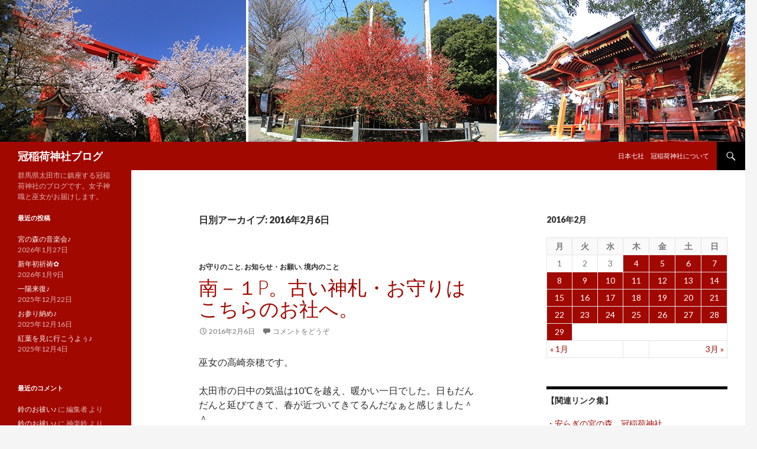

--- FILE ---
content_type: text/html; charset=UTF-8
request_url: https://kanmuri.com/ka/blog/2016/02/06/
body_size: 42492
content:
<!DOCTYPE html>
<!--[if IE 7]>
<html class="ie ie7" lang="ja">
<![endif]-->
<!--[if IE 8]>
<html class="ie ie8" lang="ja">
<![endif]-->
<!--[if !(IE 7) & !(IE 8)]><!-->
<html lang="ja">
<!--<![endif]-->
<head>
	<meta charset="UTF-8">
	<meta name="viewport" content="width=device-width">
	<title>2016年2月6日 | 冠稲荷神社ブログ</title>
	<link rel="profile" href="http://gmpg.org/xfn/11">
	<link rel="pingback" href="https://kanmuri.com/ka/blog/xmlrpc.php">
	<!--[if lt IE 9]>
	<script src="https://kanmuri.com/ka/blog/wp-content/themes/twentyfourteen-kanmuri/js/html5.js"></script>
	<![endif]-->
	
<!-- All in One SEO Pack 2.3.11.4 by Michael Torbert of Semper Fi Web Design[288,320] -->
<meta name="robots" content="noindex,follow" />

<link rel="canonical" href="https://kanmuri.com/ka/blog/2016/02/06/" />
<!-- /all in one seo pack -->
<link rel='dns-prefetch' href='//fonts.googleapis.com' />
<link rel='dns-prefetch' href='//s.w.org' />
<link rel="alternate" type="application/rss+xml" title="冠稲荷神社ブログ &raquo; フィード" href="https://kanmuri.com/ka/blog/feed/" />
<link rel="alternate" type="application/rss+xml" title="冠稲荷神社ブログ &raquo; コメントフィード" href="https://kanmuri.com/ka/blog/comments/feed/" />
		<script type="text/javascript">
			window._wpemojiSettings = {"baseUrl":"https:\/\/s.w.org\/images\/core\/emoji\/2.2.1\/72x72\/","ext":".png","svgUrl":"https:\/\/s.w.org\/images\/core\/emoji\/2.2.1\/svg\/","svgExt":".svg","source":{"concatemoji":"https:\/\/kanmuri.com\/ka\/blog\/wp-includes\/js\/wp-emoji-release.min.js"}};
			!function(t,a,e){var r,n,i,o=a.createElement("canvas"),l=o.getContext&&o.getContext("2d");function c(t){var e=a.createElement("script");e.src=t,e.defer=e.type="text/javascript",a.getElementsByTagName("head")[0].appendChild(e)}for(i=Array("flag","emoji4"),e.supports={everything:!0,everythingExceptFlag:!0},n=0;n<i.length;n++)e.supports[i[n]]=function(t){var e,a=String.fromCharCode;if(!l||!l.fillText)return!1;switch(l.clearRect(0,0,o.width,o.height),l.textBaseline="top",l.font="600 32px Arial",t){case"flag":return(l.fillText(a(55356,56826,55356,56819),0,0),o.toDataURL().length<3e3)?!1:(l.clearRect(0,0,o.width,o.height),l.fillText(a(55356,57331,65039,8205,55356,57096),0,0),e=o.toDataURL(),l.clearRect(0,0,o.width,o.height),l.fillText(a(55356,57331,55356,57096),0,0),e!==o.toDataURL());case"emoji4":return l.fillText(a(55357,56425,55356,57341,8205,55357,56507),0,0),e=o.toDataURL(),l.clearRect(0,0,o.width,o.height),l.fillText(a(55357,56425,55356,57341,55357,56507),0,0),e!==o.toDataURL()}return!1}(i[n]),e.supports.everything=e.supports.everything&&e.supports[i[n]],"flag"!==i[n]&&(e.supports.everythingExceptFlag=e.supports.everythingExceptFlag&&e.supports[i[n]]);e.supports.everythingExceptFlag=e.supports.everythingExceptFlag&&!e.supports.flag,e.DOMReady=!1,e.readyCallback=function(){e.DOMReady=!0},e.supports.everything||(r=function(){e.readyCallback()},a.addEventListener?(a.addEventListener("DOMContentLoaded",r,!1),t.addEventListener("load",r,!1)):(t.attachEvent("onload",r),a.attachEvent("onreadystatechange",function(){"complete"===a.readyState&&e.readyCallback()})),(r=e.source||{}).concatemoji?c(r.concatemoji):r.wpemoji&&r.twemoji&&(c(r.twemoji),c(r.wpemoji)))}(window,document,window._wpemojiSettings);
		</script>
		<style type="text/css">
img.wp-smiley,
img.emoji {
	display: inline !important;
	border: none !important;
	box-shadow: none !important;
	height: 1em !important;
	width: 1em !important;
	margin: 0 .07em !important;
	vertical-align: -0.1em !important;
	background: none !important;
	padding: 0 !important;
}
</style>
<link rel='stylesheet' id='twentyfourteen-lato-css'  href='https://fonts.googleapis.com/css?family=Lato%3A300%2C400%2C700%2C900%2C300italic%2C400italic%2C700italic&#038;subset=latin%2Clatin-ext' type='text/css' media='all' />
<link rel='stylesheet' id='genericons-css'  href='https://kanmuri.com/ka/blog/wp-content/themes/twentyfourteen-kanmuri/genericons/genericons.css' type='text/css' media='all' />
<link rel='stylesheet' id='twentyfourteen-style-css'  href='https://kanmuri.com/ka/blog/wp-content/themes/twentyfourteen-kanmuri/style.css' type='text/css' media='all' />
<!--[if lt IE 9]>
<link rel='stylesheet' id='twentyfourteen-ie-css'  href='https://kanmuri.com/ka/blog/wp-content/themes/twentyfourteen-kanmuri/css/ie.css' type='text/css' media='all' />
<![endif]-->
<script type='text/javascript' src='https://kanmuri.com/ka/blog/wp-includes/js/jquery/jquery.js'></script>
<script type='text/javascript' src='https://kanmuri.com/ka/blog/wp-includes/js/jquery/jquery-migrate.min.js'></script>
<link rel='https://api.w.org/' href='https://kanmuri.com/ka/blog/wp-json/' />
<link rel="EditURI" type="application/rsd+xml" title="RSD" href="https://kanmuri.com/ka/blog/xmlrpc.php?rsd" />
<link rel="wlwmanifest" type="application/wlwmanifest+xml" href="https://kanmuri.com/ka/blog/wp-includes/wlwmanifest.xml" /> 
		<style type="text/css">.recentcomments a{display:inline !important;padding:0 !important;margin:0 !important;}</style>
		<style>.simplemap img{max-width:none !important;padding:0 !important;margin:0 !important;}.staticmap,.staticmap img{max-width:100% !important;height:auto !important;}.simplemap .simplemap-content{display:none;}</style>
</head>

<body class="archive date header-image list-view">
<div id="page" class="hfeed site">
		<div id="site-header">
		<a href="https://kanmuri.com/ka/blog/" rel="home">
			<img src="https://kanmuri.com/ka/blog/wp-content/uploads/2015/08/cropped-top.jpg" width="1260" height="240" alt="冠稲荷神社ブログ">
		</a>
	</div>
	
	<header id="masthead" class="site-header" role="banner">
		<div class="header-main">
			<h1 class="site-title"><a href="https://kanmuri.com/ka/blog/" rel="home">冠稲荷神社ブログ</a></h1>

			<div class="search-toggle">
				<a href="#search-container" class="screen-reader-text" aria-expanded="false" aria-controls="search-container">検索</a>
			</div>

			<nav id="primary-navigation" class="site-navigation primary-navigation" role="navigation">
				<button class="menu-toggle">メインメニュー</button>
				<a class="screen-reader-text skip-link" href="#content">コンテンツへ移動</a>
				<div id="primary-menu" class="nav-menu"><ul>
<li class="page_item page-item-5"><a href="https://kanmuri.com/ka/blog/about/">日本七社　冠稲荷神社について</a></li>
</ul></div>
			</nav>
		</div>

		<div id="search-container" class="search-box-wrapper hide">
			<div class="search-box">
				<form role="search" method="get" class="search-form" action="https://kanmuri.com/ka/blog/">
				<label>
					<span class="screen-reader-text">検索:</span>
					<input type="search" class="search-field" placeholder="検索&hellip;" value="" name="s" />
				</label>
				<input type="submit" class="search-submit" value="検索" />
			</form>			</div>
		</div>
	</header><!-- #masthead -->

	<div id="main" class="site-main">

	<section id="primary" class="content-area">
		<div id="content" class="site-content" role="main">

			
			<header class="page-header">
				<h1 class="page-title">
					日別アーカイブ: 2016年2月6日				</h1>
			</header><!-- .page-header -->

			
<article id="post-1195" class="post-1195 post type-post status-publish format-standard hentry category-9 category-information category-keidai">
	
	<header class="entry-header">
				<div class="entry-meta">
			<span class="cat-links"><a href="https://kanmuri.com/ka/blog/category/%e3%81%8a%e5%ae%88%e3%82%8a%e3%81%ae%e3%81%93%e3%81%a8/" rel="category tag">お守りのこと</a>, <a href="https://kanmuri.com/ka/blog/category/information/" rel="category tag">お知らせ・お願い</a>, <a href="https://kanmuri.com/ka/blog/category/keidai/" rel="category tag">境内のこと</a></span>
		</div>
		<h1 class="entry-title"><a href="https://kanmuri.com/ka/blog/zinzya/" rel="bookmark">南－１P。古い神札・お守りはこちらのお社へ。</a></h1>
		<div class="entry-meta">
			<span class="entry-date"><a href="https://kanmuri.com/ka/blog/zinzya/" rel="bookmark"><time class="entry-date" datetime="2016-02-06T19:59:58+00:00">2016年2月6日</time></a></span> <span class="byline"><span class="author vcard"><a class="url fn n" href="https://kanmuri.com/ka/blog/author/editor_kanmuri_ka/" rel="author">編集者</a></span></span>			<span class="comments-link"><a href="https://kanmuri.com/ka/blog/zinzya/#respond">コメントをどうぞ</a></span>
					</div><!-- .entry-meta -->
	</header><!-- .entry-header -->

		<div class="entry-content">
		
<p>巫女の高崎奈穂です。</p>
<p>太田市の日中の気温は10℃を越え、暖かい一日でした。日もだんだんと延びてきて、春が近づいてきてるんだなぁと感じました＾＾</p>
<hr />
<p>以前ブラタモリでも放送されました額のある南鳥居の脇に、新しく駐車場が出来たのは皆様ご存知ですか（｀・ω・´）？</p>
<p><a href="http://kanmuri.com/ka/blog/wp-content/uploads/2016/02/DSC_0331.jpg"><img class="alignnone size-full wp-image-1201" src="http://kanmuri.com/ka/blog/wp-content/uploads/2016/02/DSC_0331.jpg" alt="DSC_0331" width="768" height="432" /></a></p>
<p>冠稲荷神社専用駐車場、南－１Pです。</p>
<p>バリアフリーとなっておりますので、こちらの駐車場から南鳥居をくぐり、拝殿まで真っ直ぐ進めます！車椅子の方でも、砂利道を通ることなくお参りすることが出来ます♪</p>
<hr />
<p>年も明けたので、新しいお守りを受けにいらっしゃる方もまだまだたくさん！中には、「古いお守りってどこに納めればいいの…？」という方もいらっしゃるのでは？</p>
<p><a href="http://kanmuri.com/ka/blog/wp-content/uploads/2016/02/DSC_0327.jpg"><img class="alignnone size-full wp-image-1202" src="http://kanmuri.com/ka/blog/wp-content/uploads/2016/02/DSC_0327.jpg" alt="DSC_0327" width="768" height="432" /></a></p>
<p>こちらのお社が“古神札納殿”です。七福神殿と神楽殿の間にある小さなお社です。大きなイチョウの木が目印です。</p>
<p>1年以上、もしくは願の叶った神札・お守りをお納めください。白狐は“白狐社”というお社がございますので、そちらにお納めください。達磨・人形など、神札・お守り以外のものは、別途お祓いをしてからお預かりしておりますので、社務所にいらっしゃってください。</p>
<p>皆様のお参りをお待ちしております(^^♪</p>
	</div><!-- .entry-content -->
	
	</article><!-- #post-## -->
		</div><!-- #content -->
	</section><!-- #primary -->

<div id="content-sidebar" class="content-sidebar widget-area" role="complementary">
	<aside id="calendar-5" class="widget widget_calendar"><div id="calendar_wrap" class="calendar_wrap"><table id="wp-calendar">
	<caption>2016年2月</caption>
	<thead>
	<tr>
		<th scope="col" title="月曜日">月</th>
		<th scope="col" title="火曜日">火</th>
		<th scope="col" title="水曜日">水</th>
		<th scope="col" title="木曜日">木</th>
		<th scope="col" title="金曜日">金</th>
		<th scope="col" title="土曜日">土</th>
		<th scope="col" title="日曜日">日</th>
	</tr>
	</thead>

	<tfoot>
	<tr>
		<td colspan="3" id="prev"><a href="https://kanmuri.com/ka/blog/2016/01/">&laquo; 1月</a></td>
		<td class="pad">&nbsp;</td>
		<td colspan="3" id="next"><a href="https://kanmuri.com/ka/blog/2016/03/">3月 &raquo;</a></td>
	</tr>
	</tfoot>

	<tbody>
	<tr><td>1</td><td>2</td><td>3</td><td><a href="https://kanmuri.com/ka/blog/2016/02/04/" aria-label="2016年2月4日 に投稿を公開">4</a></td><td><a href="https://kanmuri.com/ka/blog/2016/02/05/" aria-label="2016年2月5日 に投稿を公開">5</a></td><td><a href="https://kanmuri.com/ka/blog/2016/02/06/" aria-label="2016年2月6日 に投稿を公開">6</a></td><td><a href="https://kanmuri.com/ka/blog/2016/02/07/" aria-label="2016年2月7日 に投稿を公開">7</a></td>
	</tr>
	<tr>
		<td><a href="https://kanmuri.com/ka/blog/2016/02/08/" aria-label="2016年2月8日 に投稿を公開">8</a></td><td><a href="https://kanmuri.com/ka/blog/2016/02/09/" aria-label="2016年2月9日 に投稿を公開">9</a></td><td><a href="https://kanmuri.com/ka/blog/2016/02/10/" aria-label="2016年2月10日 に投稿を公開">10</a></td><td><a href="https://kanmuri.com/ka/blog/2016/02/11/" aria-label="2016年2月11日 に投稿を公開">11</a></td><td><a href="https://kanmuri.com/ka/blog/2016/02/12/" aria-label="2016年2月12日 に投稿を公開">12</a></td><td><a href="https://kanmuri.com/ka/blog/2016/02/13/" aria-label="2016年2月13日 に投稿を公開">13</a></td><td><a href="https://kanmuri.com/ka/blog/2016/02/14/" aria-label="2016年2月14日 に投稿を公開">14</a></td>
	</tr>
	<tr>
		<td><a href="https://kanmuri.com/ka/blog/2016/02/15/" aria-label="2016年2月15日 に投稿を公開">15</a></td><td><a href="https://kanmuri.com/ka/blog/2016/02/16/" aria-label="2016年2月16日 に投稿を公開">16</a></td><td><a href="https://kanmuri.com/ka/blog/2016/02/17/" aria-label="2016年2月17日 に投稿を公開">17</a></td><td><a href="https://kanmuri.com/ka/blog/2016/02/18/" aria-label="2016年2月18日 に投稿を公開">18</a></td><td><a href="https://kanmuri.com/ka/blog/2016/02/19/" aria-label="2016年2月19日 に投稿を公開">19</a></td><td><a href="https://kanmuri.com/ka/blog/2016/02/20/" aria-label="2016年2月20日 に投稿を公開">20</a></td><td><a href="https://kanmuri.com/ka/blog/2016/02/21/" aria-label="2016年2月21日 に投稿を公開">21</a></td>
	</tr>
	<tr>
		<td><a href="https://kanmuri.com/ka/blog/2016/02/22/" aria-label="2016年2月22日 に投稿を公開">22</a></td><td><a href="https://kanmuri.com/ka/blog/2016/02/23/" aria-label="2016年2月23日 に投稿を公開">23</a></td><td><a href="https://kanmuri.com/ka/blog/2016/02/24/" aria-label="2016年2月24日 に投稿を公開">24</a></td><td><a href="https://kanmuri.com/ka/blog/2016/02/25/" aria-label="2016年2月25日 に投稿を公開">25</a></td><td><a href="https://kanmuri.com/ka/blog/2016/02/26/" aria-label="2016年2月26日 に投稿を公開">26</a></td><td><a href="https://kanmuri.com/ka/blog/2016/02/27/" aria-label="2016年2月27日 に投稿を公開">27</a></td><td><a href="https://kanmuri.com/ka/blog/2016/02/28/" aria-label="2016年2月28日 に投稿を公開">28</a></td>
	</tr>
	<tr>
		<td><a href="https://kanmuri.com/ka/blog/2016/02/29/" aria-label="2016年2月29日 に投稿を公開">29</a></td>
		<td class="pad" colspan="6">&nbsp;</td>
	</tr>
	</tbody>
	</table></div></aside><aside id="simple-links-2" class="widget sl-links-main"><h1 class="widget-title">【関連リンク集】</h1><ul class="simple-links-list simple-links-2-list" id="simple-links-2-list"><li class="simple-links-item simple-links-widget-item" id="link-25"><a href="http://kanmuri.com/" target="_blank" title="
群馬県太田市　冠稲荷の公式サイトです
" >・安らぎの宮の森　冠稲荷神社</a></li><li class="simple-links-item simple-links-widget-item" id="link-27"><a href="http://kanmuri.com/gp/" target="_blank" title="
ウエディング＆パーティ♪　記念日を彩るティアラグリーンパレスの公式サイトです
" >・宮の森迎賓館ティアラグリーンパレス</a></li><li class="simple-links-item simple-links-widget-item" id="link-29"><a href="http://kanmuri.com/gp/blog/" target="_blank" title="
神社婚情報をお届けします
" >・宮の森迎賓館ウエディングブログ</a></li><li class="simple-links-item simple-links-widget-item" id="link-31"><a href="http://kaijo-kaigi.com/blog/" target="_blank" title="
少人数会議から大規模イベントもお任せください
" >・会場・会議室ブログ</a></li><li class="simple-links-item simple-links-widget-item" id="link-33"><a href="https://kanmuri-st.com/" target="_blank" title="
冠稲荷神社隣接のフォトスタジオブログです
" >・スタジオ★ティアラ★宮の森</a></li><li class="simple-links-item simple-links-widget-item" id="link-37"><a href="http://inari-kids.com/" target="_blank" title="冠稲荷神社隣接！いなり幼稚園のホームページです" >・いなり幼稚園</a></li><li class="simple-links-item simple-links-widget-item" id="link-221"><a href="http://party-s.com/blog/" target="_blank" title="
宅配・ケータリング事業ＧＰＳのブログです
" >・ケータリング宅配弁当ブログ</a></li></ul><!-- End .simple-links-list --></aside></div><!-- #content-sidebar -->
<div id="secondary">
		<h2 class="site-description">群馬県太田市に鎮座する冠稲荷神社のブログです。女子神職と巫女がお届けします。</h2>
	
	
		<div id="primary-sidebar" class="primary-sidebar widget-area" role="complementary">
				<aside id="recent-posts-2" class="widget widget_recent_entries">		<h1 class="widget-title">最近の投稿</h1>		<ul>
					<li>
				<a href="https://kanmuri.com/ka/blog/jinja-1187/">宮の森の音楽会♪</a>
							<span class="post-date">2026年1月27日</span>
						</li>
					<li>
				<a href="https://kanmuri.com/ka/blog/jinja-1186/">新年初祈祷✿</a>
							<span class="post-date">2026年1月9日</span>
						</li>
					<li>
				<a href="https://kanmuri.com/ka/blog/jinja-1185/">一陽来復♪</a>
							<span class="post-date">2025年12月22日</span>
						</li>
					<li>
				<a href="https://kanmuri.com/ka/blog/jinja-1184/">お参り納め♪</a>
							<span class="post-date">2025年12月16日</span>
						</li>
					<li>
				<a href="https://kanmuri.com/ka/blog/jinja-1183/">紅葉を見に行こうよぅ♪</a>
							<span class="post-date">2025年12月4日</span>
						</li>
				</ul>
		</aside>		<aside id="recent-comments-2" class="widget widget_recent_comments"><h1 class="widget-title">最近のコメント</h1><ul id="recentcomments"><li class="recentcomments"><a href="https://kanmuri.com/ka/blog/jinja-1086/#comment-85190">鈴のお祓い♪</a> に <span class="comment-author-link">編集者</span> より</li><li class="recentcomments"><a href="https://kanmuri.com/ka/blog/jinja-1086/#comment-85189">鈴のお祓い♪</a> に <span class="comment-author-link">神楽鈴</span> より</li><li class="recentcomments"><a href="https://kanmuri.com/ka/blog/jinja-1133/#comment-85185">ペット祈願だわん♪</a> に <span class="comment-author-link">編集者</span> より</li><li class="recentcomments"><a href="https://kanmuri.com/ka/blog/jinja-1133/#comment-85184">ペット祈願だわん♪</a> に <span class="comment-author-link">二見　幸子</span> より</li><li class="recentcomments"><a href="https://kanmuri.com/ka/blog/jinja-148/#comment-85174">皆様、ご自宅に神棚はございますか？神棚にお入れする御札には種類があります。天照大御神様、大年神様、氏神様・・・。違いをご説明致します＾＾</a> に <span class="comment-author-link">編集者</span> より</li></ul></aside><aside id="archives-2" class="widget widget_archive"><h1 class="widget-title">アーカイブ</h1>		<ul>
			<li><a href='https://kanmuri.com/ka/blog/2026/01/'>2026年1月</a>&nbsp;(2)</li>
	<li><a href='https://kanmuri.com/ka/blog/2025/12/'>2025年12月</a>&nbsp;(4)</li>
	<li><a href='https://kanmuri.com/ka/blog/2025/11/'>2025年11月</a>&nbsp;(2)</li>
	<li><a href='https://kanmuri.com/ka/blog/2025/10/'>2025年10月</a>&nbsp;(4)</li>
	<li><a href='https://kanmuri.com/ka/blog/2025/09/'>2025年9月</a>&nbsp;(3)</li>
	<li><a href='https://kanmuri.com/ka/blog/2025/08/'>2025年8月</a>&nbsp;(6)</li>
	<li><a href='https://kanmuri.com/ka/blog/2025/07/'>2025年7月</a>&nbsp;(6)</li>
	<li><a href='https://kanmuri.com/ka/blog/2025/06/'>2025年6月</a>&nbsp;(6)</li>
	<li><a href='https://kanmuri.com/ka/blog/2025/05/'>2025年5月</a>&nbsp;(8)</li>
	<li><a href='https://kanmuri.com/ka/blog/2025/04/'>2025年4月</a>&nbsp;(7)</li>
	<li><a href='https://kanmuri.com/ka/blog/2025/03/'>2025年3月</a>&nbsp;(6)</li>
	<li><a href='https://kanmuri.com/ka/blog/2025/02/'>2025年2月</a>&nbsp;(1)</li>
	<li><a href='https://kanmuri.com/ka/blog/2025/01/'>2025年1月</a>&nbsp;(4)</li>
	<li><a href='https://kanmuri.com/ka/blog/2024/12/'>2024年12月</a>&nbsp;(4)</li>
	<li><a href='https://kanmuri.com/ka/blog/2024/11/'>2024年11月</a>&nbsp;(3)</li>
	<li><a href='https://kanmuri.com/ka/blog/2024/10/'>2024年10月</a>&nbsp;(7)</li>
	<li><a href='https://kanmuri.com/ka/blog/2024/09/'>2024年9月</a>&nbsp;(7)</li>
	<li><a href='https://kanmuri.com/ka/blog/2024/08/'>2024年8月</a>&nbsp;(5)</li>
	<li><a href='https://kanmuri.com/ka/blog/2024/07/'>2024年7月</a>&nbsp;(9)</li>
	<li><a href='https://kanmuri.com/ka/blog/2024/06/'>2024年6月</a>&nbsp;(7)</li>
	<li><a href='https://kanmuri.com/ka/blog/2024/05/'>2024年5月</a>&nbsp;(8)</li>
	<li><a href='https://kanmuri.com/ka/blog/2024/04/'>2024年4月</a>&nbsp;(5)</li>
	<li><a href='https://kanmuri.com/ka/blog/2024/03/'>2024年3月</a>&nbsp;(7)</li>
	<li><a href='https://kanmuri.com/ka/blog/2024/02/'>2024年2月</a>&nbsp;(7)</li>
	<li><a href='https://kanmuri.com/ka/blog/2024/01/'>2024年1月</a>&nbsp;(1)</li>
	<li><a href='https://kanmuri.com/ka/blog/2023/12/'>2023年12月</a>&nbsp;(3)</li>
	<li><a href='https://kanmuri.com/ka/blog/2023/11/'>2023年11月</a>&nbsp;(1)</li>
	<li><a href='https://kanmuri.com/ka/blog/2023/10/'>2023年10月</a>&nbsp;(3)</li>
	<li><a href='https://kanmuri.com/ka/blog/2023/09/'>2023年9月</a>&nbsp;(5)</li>
	<li><a href='https://kanmuri.com/ka/blog/2023/08/'>2023年8月</a>&nbsp;(5)</li>
	<li><a href='https://kanmuri.com/ka/blog/2023/07/'>2023年7月</a>&nbsp;(10)</li>
	<li><a href='https://kanmuri.com/ka/blog/2023/06/'>2023年6月</a>&nbsp;(9)</li>
	<li><a href='https://kanmuri.com/ka/blog/2023/05/'>2023年5月</a>&nbsp;(13)</li>
	<li><a href='https://kanmuri.com/ka/blog/2023/04/'>2023年4月</a>&nbsp;(12)</li>
	<li><a href='https://kanmuri.com/ka/blog/2023/03/'>2023年3月</a>&nbsp;(9)</li>
	<li><a href='https://kanmuri.com/ka/blog/2023/02/'>2023年2月</a>&nbsp;(4)</li>
	<li><a href='https://kanmuri.com/ka/blog/2023/01/'>2023年1月</a>&nbsp;(1)</li>
	<li><a href='https://kanmuri.com/ka/blog/2022/12/'>2022年12月</a>&nbsp;(3)</li>
	<li><a href='https://kanmuri.com/ka/blog/2022/11/'>2022年11月</a>&nbsp;(4)</li>
	<li><a href='https://kanmuri.com/ka/blog/2022/10/'>2022年10月</a>&nbsp;(6)</li>
	<li><a href='https://kanmuri.com/ka/blog/2022/09/'>2022年9月</a>&nbsp;(12)</li>
	<li><a href='https://kanmuri.com/ka/blog/2022/08/'>2022年8月</a>&nbsp;(12)</li>
	<li><a href='https://kanmuri.com/ka/blog/2022/07/'>2022年7月</a>&nbsp;(11)</li>
	<li><a href='https://kanmuri.com/ka/blog/2022/06/'>2022年6月</a>&nbsp;(12)</li>
	<li><a href='https://kanmuri.com/ka/blog/2022/05/'>2022年5月</a>&nbsp;(6)</li>
	<li><a href='https://kanmuri.com/ka/blog/2022/04/'>2022年4月</a>&nbsp;(2)</li>
	<li><a href='https://kanmuri.com/ka/blog/2022/03/'>2022年3月</a>&nbsp;(6)</li>
	<li><a href='https://kanmuri.com/ka/blog/2022/02/'>2022年2月</a>&nbsp;(4)</li>
	<li><a href='https://kanmuri.com/ka/blog/2021/12/'>2021年12月</a>&nbsp;(1)</li>
	<li><a href='https://kanmuri.com/ka/blog/2021/11/'>2021年11月</a>&nbsp;(3)</li>
	<li><a href='https://kanmuri.com/ka/blog/2021/10/'>2021年10月</a>&nbsp;(4)</li>
	<li><a href='https://kanmuri.com/ka/blog/2021/09/'>2021年9月</a>&nbsp;(5)</li>
	<li><a href='https://kanmuri.com/ka/blog/2021/08/'>2021年8月</a>&nbsp;(11)</li>
	<li><a href='https://kanmuri.com/ka/blog/2021/07/'>2021年7月</a>&nbsp;(6)</li>
	<li><a href='https://kanmuri.com/ka/blog/2021/06/'>2021年6月</a>&nbsp;(13)</li>
	<li><a href='https://kanmuri.com/ka/blog/2021/05/'>2021年5月</a>&nbsp;(17)</li>
	<li><a href='https://kanmuri.com/ka/blog/2021/04/'>2021年4月</a>&nbsp;(21)</li>
	<li><a href='https://kanmuri.com/ka/blog/2021/03/'>2021年3月</a>&nbsp;(23)</li>
	<li><a href='https://kanmuri.com/ka/blog/2021/02/'>2021年2月</a>&nbsp;(21)</li>
	<li><a href='https://kanmuri.com/ka/blog/2021/01/'>2021年1月</a>&nbsp;(14)</li>
	<li><a href='https://kanmuri.com/ka/blog/2020/12/'>2020年12月</a>&nbsp;(24)</li>
	<li><a href='https://kanmuri.com/ka/blog/2020/11/'>2020年11月</a>&nbsp;(26)</li>
	<li><a href='https://kanmuri.com/ka/blog/2020/10/'>2020年10月</a>&nbsp;(28)</li>
	<li><a href='https://kanmuri.com/ka/blog/2020/09/'>2020年9月</a>&nbsp;(28)</li>
	<li><a href='https://kanmuri.com/ka/blog/2020/08/'>2020年8月</a>&nbsp;(31)</li>
	<li><a href='https://kanmuri.com/ka/blog/2020/07/'>2020年7月</a>&nbsp;(30)</li>
	<li><a href='https://kanmuri.com/ka/blog/2020/06/'>2020年6月</a>&nbsp;(30)</li>
	<li><a href='https://kanmuri.com/ka/blog/2020/05/'>2020年5月</a>&nbsp;(30)</li>
	<li><a href='https://kanmuri.com/ka/blog/2020/04/'>2020年4月</a>&nbsp;(30)</li>
	<li><a href='https://kanmuri.com/ka/blog/2020/03/'>2020年3月</a>&nbsp;(31)</li>
	<li><a href='https://kanmuri.com/ka/blog/2020/02/'>2020年2月</a>&nbsp;(26)</li>
	<li><a href='https://kanmuri.com/ka/blog/2020/01/'>2020年1月</a>&nbsp;(10)</li>
	<li><a href='https://kanmuri.com/ka/blog/2019/12/'>2019年12月</a>&nbsp;(29)</li>
	<li><a href='https://kanmuri.com/ka/blog/2019/11/'>2019年11月</a>&nbsp;(30)</li>
	<li><a href='https://kanmuri.com/ka/blog/2019/10/'>2019年10月</a>&nbsp;(31)</li>
	<li><a href='https://kanmuri.com/ka/blog/2019/09/'>2019年9月</a>&nbsp;(30)</li>
	<li><a href='https://kanmuri.com/ka/blog/2019/08/'>2019年8月</a>&nbsp;(29)</li>
	<li><a href='https://kanmuri.com/ka/blog/2019/07/'>2019年7月</a>&nbsp;(31)</li>
	<li><a href='https://kanmuri.com/ka/blog/2019/06/'>2019年6月</a>&nbsp;(30)</li>
	<li><a href='https://kanmuri.com/ka/blog/2019/05/'>2019年5月</a>&nbsp;(30)</li>
	<li><a href='https://kanmuri.com/ka/blog/2019/04/'>2019年4月</a>&nbsp;(29)</li>
	<li><a href='https://kanmuri.com/ka/blog/2019/03/'>2019年3月</a>&nbsp;(31)</li>
	<li><a href='https://kanmuri.com/ka/blog/2019/02/'>2019年2月</a>&nbsp;(28)</li>
	<li><a href='https://kanmuri.com/ka/blog/2019/01/'>2019年1月</a>&nbsp;(17)</li>
	<li><a href='https://kanmuri.com/ka/blog/2018/12/'>2018年12月</a>&nbsp;(32)</li>
	<li><a href='https://kanmuri.com/ka/blog/2018/11/'>2018年11月</a>&nbsp;(30)</li>
	<li><a href='https://kanmuri.com/ka/blog/2018/10/'>2018年10月</a>&nbsp;(31)</li>
	<li><a href='https://kanmuri.com/ka/blog/2018/09/'>2018年9月</a>&nbsp;(30)</li>
	<li><a href='https://kanmuri.com/ka/blog/2018/08/'>2018年8月</a>&nbsp;(31)</li>
	<li><a href='https://kanmuri.com/ka/blog/2018/07/'>2018年7月</a>&nbsp;(31)</li>
	<li><a href='https://kanmuri.com/ka/blog/2018/06/'>2018年6月</a>&nbsp;(30)</li>
	<li><a href='https://kanmuri.com/ka/blog/2018/05/'>2018年5月</a>&nbsp;(31)</li>
	<li><a href='https://kanmuri.com/ka/blog/2018/04/'>2018年4月</a>&nbsp;(30)</li>
	<li><a href='https://kanmuri.com/ka/blog/2018/03/'>2018年3月</a>&nbsp;(31)</li>
	<li><a href='https://kanmuri.com/ka/blog/2018/02/'>2018年2月</a>&nbsp;(28)</li>
	<li><a href='https://kanmuri.com/ka/blog/2018/01/'>2018年1月</a>&nbsp;(21)</li>
	<li><a href='https://kanmuri.com/ka/blog/2017/12/'>2017年12月</a>&nbsp;(31)</li>
	<li><a href='https://kanmuri.com/ka/blog/2017/11/'>2017年11月</a>&nbsp;(30)</li>
	<li><a href='https://kanmuri.com/ka/blog/2017/10/'>2017年10月</a>&nbsp;(31)</li>
	<li><a href='https://kanmuri.com/ka/blog/2017/09/'>2017年9月</a>&nbsp;(30)</li>
	<li><a href='https://kanmuri.com/ka/blog/2017/08/'>2017年8月</a>&nbsp;(31)</li>
	<li><a href='https://kanmuri.com/ka/blog/2017/07/'>2017年7月</a>&nbsp;(31)</li>
	<li><a href='https://kanmuri.com/ka/blog/2017/06/'>2017年6月</a>&nbsp;(30)</li>
	<li><a href='https://kanmuri.com/ka/blog/2017/05/'>2017年5月</a>&nbsp;(31)</li>
	<li><a href='https://kanmuri.com/ka/blog/2017/04/'>2017年4月</a>&nbsp;(30)</li>
	<li><a href='https://kanmuri.com/ka/blog/2017/03/'>2017年3月</a>&nbsp;(31)</li>
	<li><a href='https://kanmuri.com/ka/blog/2017/02/'>2017年2月</a>&nbsp;(28)</li>
	<li><a href='https://kanmuri.com/ka/blog/2017/01/'>2017年1月</a>&nbsp;(18)</li>
	<li><a href='https://kanmuri.com/ka/blog/2016/12/'>2016年12月</a>&nbsp;(30)</li>
	<li><a href='https://kanmuri.com/ka/blog/2016/11/'>2016年11月</a>&nbsp;(30)</li>
	<li><a href='https://kanmuri.com/ka/blog/2016/10/'>2016年10月</a>&nbsp;(32)</li>
	<li><a href='https://kanmuri.com/ka/blog/2016/09/'>2016年9月</a>&nbsp;(30)</li>
	<li><a href='https://kanmuri.com/ka/blog/2016/08/'>2016年8月</a>&nbsp;(32)</li>
	<li><a href='https://kanmuri.com/ka/blog/2016/07/'>2016年7月</a>&nbsp;(32)</li>
	<li><a href='https://kanmuri.com/ka/blog/2016/06/'>2016年6月</a>&nbsp;(30)</li>
	<li><a href='https://kanmuri.com/ka/blog/2016/05/'>2016年5月</a>&nbsp;(31)</li>
	<li><a href='https://kanmuri.com/ka/blog/2016/04/'>2016年4月</a>&nbsp;(29)</li>
	<li><a href='https://kanmuri.com/ka/blog/2016/03/'>2016年3月</a>&nbsp;(29)</li>
	<li><a href='https://kanmuri.com/ka/blog/2016/02/'>2016年2月</a>&nbsp;(26)</li>
	<li><a href='https://kanmuri.com/ka/blog/2016/01/'>2016年1月</a>&nbsp;(6)</li>
	<li><a href='https://kanmuri.com/ka/blog/2015/12/'>2015年12月</a>&nbsp;(30)</li>
	<li><a href='https://kanmuri.com/ka/blog/2015/11/'>2015年11月</a>&nbsp;(30)</li>
	<li><a href='https://kanmuri.com/ka/blog/2015/10/'>2015年10月</a>&nbsp;(14)</li>
	<li><a href='https://kanmuri.com/ka/blog/2015/09/'>2015年9月</a>&nbsp;(15)</li>
	<li><a href='https://kanmuri.com/ka/blog/2015/08/'>2015年8月</a>&nbsp;(10)</li>
		</ul>
		</aside><aside id="categories-2" class="widget widget_categories"><h1 class="widget-title">カテゴリー</h1>		<ul>
	<li class="cat-item cat-item-168"><a href="https://kanmuri.com/ka/blog/category/deainari/" >DEAINARI</a> (27)
</li>
	<li class="cat-item cat-item-183"><a href="https://kanmuri.com/ka/blog/category/%e3%81%8a%e3%81%bf%e3%81%8f%e3%81%98/" >おみくじ</a> (15)
</li>
	<li class="cat-item cat-item-9"><a href="https://kanmuri.com/ka/blog/category/%e3%81%8a%e5%ae%88%e3%82%8a%e3%81%ae%e3%81%93%e3%81%a8/" >お守りのこと</a> (198)
</li>
	<li class="cat-item cat-item-3"><a href="https://kanmuri.com/ka/blog/category/information/" >お知らせ・お願い</a> (604)
</li>
	<li class="cat-item cat-item-156"><a href="https://kanmuri.com/ka/blog/category/%e3%81%8a%e7%a5%93%e3%81%84/" >お祓い</a> (143)
</li>
	<li class="cat-item cat-item-2"><a href="https://kanmuri.com/ka/blog/category/sonota/" >そのほか</a> (422)
</li>
	<li class="cat-item cat-item-176"><a href="https://kanmuri.com/ka/blog/category/%e3%82%a4%e3%83%b3%e3%82%b9%e3%82%bf%e3%82%b0%e3%83%a9%e3%83%a0/" >インスタグラム</a> (200)
</li>
	<li class="cat-item cat-item-396"><a href="https://kanmuri.com/ka/blog/category/%e3%82%ab%e3%83%95%e3%82%a7/" >カフェ</a> (15)
</li>
	<li class="cat-item cat-item-397"><a href="https://kanmuri.com/ka/blog/category/%e3%82%b8%e3%82%a7%e3%83%a9%e3%83%bc%e3%83%88/" >ジェラート</a> (7)
</li>
	<li class="cat-item cat-item-152"><a href="https://kanmuri.com/ka/blog/category/%e3%83%9a%e3%83%83%e3%83%88/" >ペット</a> (94)
</li>
	<li class="cat-item cat-item-225"><a href="https://kanmuri.com/ka/blog/category/%e3%83%9c%e3%82%b1%e3%81%ae%e8%8a%b1/" >ボケの花</a> (123)
</li>
	<li class="cat-item cat-item-228"><a href="https://kanmuri.com/ka/blog/category/%e3%83%a9%e3%83%b3%e3%83%89%e3%82%bb%e3%83%ab/" >ランドセル</a> (6)
</li>
	<li class="cat-item cat-item-142"><a href="https://kanmuri.com/ka/blog/category/%e4%b8%83%e4%ba%94%e4%b8%89/" >七五三</a> (74)
</li>
	<li class="cat-item cat-item-743"><a href="https://kanmuri.com/ka/blog/category/%e4%ba%a4%e9%80%9a%e5%ae%89%e5%85%a8/" >交通安全</a> (9)
</li>
	<li class="cat-item cat-item-263"><a href="https://kanmuri.com/ka/blog/category/%e4%bb%a4%e5%92%8c/" >令和</a> (205)
</li>
	<li class="cat-item cat-item-332"><a href="https://kanmuri.com/ka/blog/category/%e5%85%8e/" >兎</a> (4)
</li>
	<li class="cat-item cat-item-227"><a href="https://kanmuri.com/ka/blog/category/%e5%85%a5%e5%9c%92/" >入園</a> (2)
</li>
	<li class="cat-item cat-item-226"><a href="https://kanmuri.com/ka/blog/category/%e5%85%a5%e5%ad%a6/" >入学</a> (2)
</li>
	<li class="cat-item cat-item-203"><a href="https://kanmuri.com/ka/blog/category/%e5%86%99%e7%9c%9f%e3%82%b9%e3%82%bf%e3%82%b8%e3%82%aa/" >写真スタジオ</a> (12)
</li>
	<li class="cat-item cat-item-198"><a href="https://kanmuri.com/ka/blog/category/%e5%87%ba%e5%bc%b5%e7%a5%9e%e4%ba%8b/" >出張神事</a> (51)
</li>
	<li class="cat-item cat-item-212"><a href="https://kanmuri.com/ka/blog/category/%e5%88%9d%e5%8d%88%e5%a4%a7%e7%a5%ad/" >初午大祭</a> (17)
</li>
	<li class="cat-item cat-item-145"><a href="https://kanmuri.com/ka/blog/category/%e5%88%9d%e5%ae%ae/" >初宮</a> (25)
</li>
	<li class="cat-item cat-item-185"><a href="https://kanmuri.com/ka/blog/category/%e5%88%9d%e8%a9%a3/" >初詣</a> (16)
</li>
	<li class="cat-item cat-item-171"><a href="https://kanmuri.com/ka/blog/category/%e5%89%8d%e6%92%ae%e3%82%8a/" >前撮り</a> (34)
</li>
	<li class="cat-item cat-item-231"><a href="https://kanmuri.com/ka/blog/category/%e5%8e%b3%e5%b3%b6%e7%a4%be/" >厳島社</a> (33)
</li>
	<li class="cat-item cat-item-189"><a href="https://kanmuri.com/ka/blog/category/%e5%91%bd%e5%90%8d/" >命名</a> (2)
</li>
	<li class="cat-item cat-item-308"><a href="https://kanmuri.com/ka/blog/category/%e5%9c%b0%e9%8e%ae%e7%a5%ad/" >地鎮祭</a> (47)
</li>
	<li class="cat-item cat-item-4"><a href="https://kanmuri.com/ka/blog/category/keidai/" >境内のこと</a> (884)
</li>
	<li class="cat-item cat-item-22"><a href="https://kanmuri.com/ka/blog/category/%e5%a4%a7%e5%89%8d%e7%a5%9e%e5%89%8d%e7%b5%90%e5%a9%9a%e5%bc%8f/" >大前神前結婚式</a> (99)
</li>
	<li class="cat-item cat-item-196"><a href="https://kanmuri.com/ka/blog/category/%e5%a4%a7%e7%a5%93/" >大祓</a> (24)
</li>
	<li class="cat-item cat-item-206"><a href="https://kanmuri.com/ka/blog/category/%e5%a4%a9%e4%ba%95%e7%94%bb/" >天井画</a> (2)
</li>
	<li class="cat-item cat-item-219"><a href="https://kanmuri.com/ka/blog/category/%e5%a4%aa%e9%99%b0%e6%9a%a6/" >太陰暦</a> (5)
</li>
	<li class="cat-item cat-item-188"><a href="https://kanmuri.com/ka/blog/category/%e5%ae%89%e7%94%a3/" >安産</a> (26)
</li>
	<li class="cat-item cat-item-314"><a href="https://kanmuri.com/ka/blog/category/%e5%ae%b6%e6%97%8f/" >家族</a> (23)
</li>
	<li class="cat-item cat-item-234"><a href="https://kanmuri.com/ka/blog/category/%e5%b7%ab%e5%a5%b3%e3%81%ae%e6%97%a5%e5%b8%b8/" >巫女の日常</a> (130)
</li>
	<li class="cat-item cat-item-318"><a href="https://kanmuri.com/ka/blog/category/%e5%b9%bc%e7%a8%9a%e5%9c%92/" >幼稚園</a> (3)
</li>
	<li class="cat-item cat-item-177"><a href="https://kanmuri.com/ka/blog/category/%e5%be%8c%e6%92%ae%e3%82%8a/" >後撮り</a> (13)
</li>
	<li class="cat-item cat-item-131"><a href="https://kanmuri.com/ka/blog/category/%e5%be%a1%e6%9c%b1%e5%8d%b0/" >御朱印</a> (83)
</li>
	<li class="cat-item cat-item-173"><a href="https://kanmuri.com/ka/blog/category/%e6%88%90%e4%ba%ba%e5%bc%8f/" >成人式</a> (16)
</li>
	<li class="cat-item cat-item-250"><a href="https://kanmuri.com/ka/blog/category/%e6%8a%98%e9%b6%b4%e3%82%b7%e3%83%a3%e3%83%af%e3%83%bc/" >折鶴シャワー</a> (5)
</li>
	<li class="cat-item cat-item-289"><a href="https://kanmuri.com/ka/blog/category/%e6%8c%99%e5%bc%8f/" >挙式</a> (23)
</li>
	<li class="cat-item cat-item-199"><a href="https://kanmuri.com/ka/blog/category/%e6%96%b0%e5%b9%b4%e5%88%9d%e7%a5%88%e7%a5%b7/" >新年初祈祷</a> (17)
</li>
	<li class="cat-item cat-item-5"><a href="https://kanmuri.com/ka/blog/category/hibi/" >日常のこと</a> (1,865)
</li>
	<li class="cat-item cat-item-218"><a href="https://kanmuri.com/ka/blog/category/%e6%97%a7%e6%9a%a6/" >旧暦</a> (28)
</li>
	<li class="cat-item cat-item-281"><a href="https://kanmuri.com/ka/blog/category/%e6%9a%a6/" >暦</a> (37)
</li>
	<li class="cat-item cat-item-220"><a href="https://kanmuri.com/ka/blog/category/%e6%9c%88/" >月</a> (15)
</li>
	<li class="cat-item cat-item-1"><a href="https://kanmuri.com/ka/blog/category/%e6%9c%aa%e5%88%86%e9%a1%9e/" >未分類</a> (63)
</li>
	<li class="cat-item cat-item-253"><a href="https://kanmuri.com/ka/blog/category/%e6%a1%83/" >桃</a> (45)
</li>
	<li class="cat-item cat-item-207"><a href="https://kanmuri.com/ka/blog/category/%e6%a1%9c/" >桜</a> (79)
</li>
	<li class="cat-item cat-item-237"><a href="https://kanmuri.com/ka/blog/category/%e6%a2%85/" >梅</a> (48)
</li>
	<li class="cat-item cat-item-141"><a href="https://kanmuri.com/ka/blog/category/%e6%a6%8a/" >榊</a> (7)
</li>
	<li class="cat-item cat-item-742"><a href="https://kanmuri.com/ka/blog/category/%e6%b8%85%e7%a5%93%e3%81%84/" >清祓い</a> (22)
</li>
	<li class="cat-item cat-item-277"><a href="https://kanmuri.com/ka/blog/category/%e7%8c%ab/" >猫</a> (38)
</li>
	<li class="cat-item cat-item-182"><a href="https://kanmuri.com/ka/blog/category/%e7%94%a3%e7%9d%80%e3%83%ac%e3%83%b3%e3%82%bf%e3%83%ab/" >産着レンタル</a> (8)
</li>
	<li class="cat-item cat-item-158"><a href="https://kanmuri.com/ka/blog/category/%e7%a5%88%e7%a5%b7/" >祈祷</a> (181)
</li>
	<li class="cat-item cat-item-232"><a href="https://kanmuri.com/ka/blog/category/%e7%a5%9d%e6%97%a5/" >祝日</a> (25)
</li>
	<li class="cat-item cat-item-7"><a href="https://kanmuri.com/ka/blog/category/sinji/" >神事のこと</a> (606)
</li>
	<li class="cat-item cat-item-490"><a href="https://kanmuri.com/ka/blog/category/%e7%a5%9e%e7%a4%be%e5%a9%9a/" >神社婚</a> (16)
</li>
	<li class="cat-item cat-item-331"><a href="https://kanmuri.com/ka/blog/category/%e7%a5%9e%e8%a9%b1/" >神話</a> (25)
</li>
	<li class="cat-item cat-item-236"><a href="https://kanmuri.com/ka/blog/category/%e7%a8%b2%e8%8d%b7%e5%ae%ae/" >稲荷宮</a> (23)
</li>
	<li class="cat-item cat-item-166"><a href="https://kanmuri.com/ka/blog/category/%e7%b4%85%e8%91%89/" >紅葉</a> (54)
</li>
	<li class="cat-item cat-item-290"><a href="https://kanmuri.com/ka/blog/category/%e7%b5%90%e5%a9%9a%e5%bc%8f/" >結婚式</a> (30)
</li>
	<li class="cat-item cat-item-240"><a href="https://kanmuri.com/ka/blog/category/%e7%b5%b5%e9%a6%ac/" >絵馬</a> (20)
</li>
	<li class="cat-item cat-item-330"><a href="https://kanmuri.com/ka/blog/category/%e7%b8%81%e7%b5%90%e3%81%b3/" >縁結び</a> (54)
</li>
	<li class="cat-item cat-item-13"><a href="https://kanmuri.com/ka/blog/category/%e8%80%83%e5%af%9f/" >考察</a> (30)
</li>
	<li class="cat-item cat-item-172"><a href="https://kanmuri.com/ka/blog/category/%e8%81%b7%e5%a0%b4%e4%bd%93%e9%a8%93/" >職場体験</a> (1)
</li>
	<li class="cat-item cat-item-333"><a href="https://kanmuri.com/ka/blog/category/%e8%89%af%e7%b8%81/" >良縁</a> (44)
</li>
	<li class="cat-item cat-item-273"><a href="https://kanmuri.com/ka/blog/category/%e8%8a%b1/" >花</a> (99)
</li>
	<li class="cat-item cat-item-272"><a href="https://kanmuri.com/ka/blog/category/%e8%8d%89%e8%8a%b1/" >草花</a> (69)
</li>
	<li class="cat-item cat-item-12"><a href="https://kanmuri.com/ka/blog/category/%e8%96%80%e8%93%84%e3%80%82%e8%80%83%e5%af%9f/" >薀蓄。考察</a> (59)
</li>
	<li class="cat-item cat-item-6"><a href="https://kanmuri.com/ka/blog/category/gyouji/" >行事のこと</a> (340)
</li>
	<li class="cat-item cat-item-159"><a href="https://kanmuri.com/ka/blog/category/%e8%a6%b3%e5%85%89/" >観光</a> (29)
</li>
	<li class="cat-item cat-item-202"><a href="https://kanmuri.com/ka/blog/category/%e8%a8%98%e5%bf%b5%e6%92%ae%e5%bd%b1/" >記念撮影</a> (39)
</li>
	<li class="cat-item cat-item-151"><a href="https://kanmuri.com/ka/blog/category/%e8%bb%8a/" >車</a> (15)
</li>
	<li class="cat-item cat-item-271"><a href="https://kanmuri.com/ka/blog/category/%e9%87%8e%e8%8d%89/" >野草</a> (23)
</li>
	<li class="cat-item cat-item-194"><a href="https://kanmuri.com/ka/blog/category/%e9%88%b4/" >鈴</a> (13)
</li>
	<li class="cat-item cat-item-279"><a href="https://kanmuri.com/ka/blog/category/%e9%b3%a5/" >鳥</a> (25)
</li>
		</ul>
</aside><aside id="meta-2" class="widget widget_meta"><h1 class="widget-title">メタ情報</h1>			<ul>
						<li><a href="https://kanmuri.com/ka/blog/wp-login.php">ログイン</a></li>
			<li><a href="https://kanmuri.com/ka/blog/feed/">投稿の <abbr title="Really Simple Syndication">RSS</abbr></a></li>
			<li><a href="https://kanmuri.com/ka/blog/comments/feed/">コメントの <abbr title="Really Simple Syndication">RSS</abbr></a></li>
			<li><a href="https://ja.wordpress.org/" title="Powered by WordPress, state-of-the-art semantic personal publishing platform.">WordPress.org</a></li>			</ul>
			</aside><aside id="text-2" class="widget widget_text">			<div class="textwidget"><!-- Global site tag (gtag.js) - Google Analytics -->
<script async src="https://www.googletagmanager.com/gtag/js?id=UA-66127513-1"></script>
<script>
  window.dataLayer = window.dataLayer || [];
  function gtag(){dataLayer.push(arguments);}
  gtag('js', new Date());

  gtag('config', 'UA-66127513-1');
</script></div>
		</aside>	</div><!-- #primary-sidebar -->
	</div><!-- #secondary -->

		</div><!-- #main -->

		<footer id="colophon" class="site-footer" role="contentinfo">

			
			<div class="site-info">
								<a href="https://ja.wordpress.org/">Proudly powered by WordPress</a>
			</div><!-- .site-info -->
		</footer><!-- #colophon -->
	</div><!-- #page -->

	<script type='text/javascript' src='https://kanmuri.com/ka/blog/wp-content/themes/twentyfourteen-kanmuri/js/functions.js'></script>
<script type='text/javascript' src='https://kanmuri.com/ka/blog/wp-includes/js/wp-embed.min.js'></script>
</body>
</html>